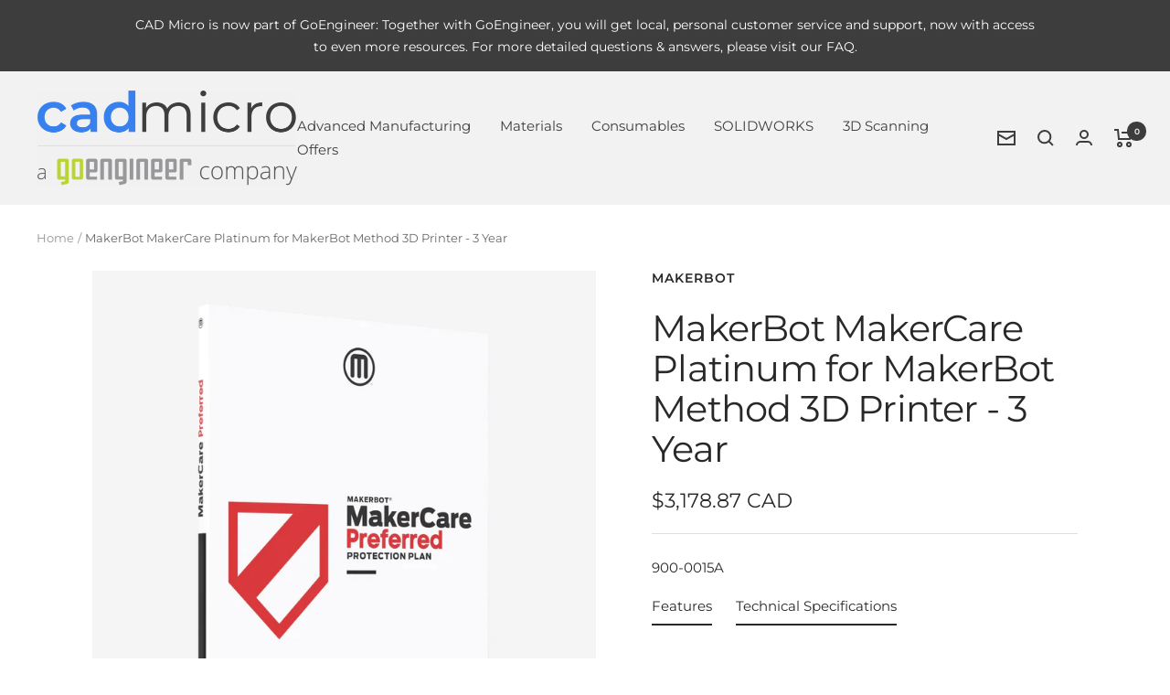

--- FILE ---
content_type: text/javascript; charset=utf-8
request_url: https://shop.cadmicro.com/products/makerbot-makercare-platinum-for-makerbot-method-3d-printer-3-year.js
body_size: 434
content:
{"id":8016430006554,"title":"MakerBot MakerCare Platinum for MakerBot Method 3D Printer - 3 Year","handle":"makerbot-makercare-platinum-for-makerbot-method-3d-printer-3-year","description":"\u003cp\u003e\u003cstrong\u003eService plans that support you throughout your 3D printing journey\u003c\/strong\u003e\u003c\/p\u003e\n\u003cp\u003eAt MakerBot we know you're not just buying a 3D printer, you're investing in a new tool or a teaching opportunity. With MakerCare Extended Service Plans, you can de-risk your experience and maximize your investment with white glove support from our in-house team of 3D printing experts.\u003c\/p\u003e\n\u003cp\u003eView details here:https:\/\/www. makerbot. com\/makercare\/\u003c\/p\u003e","published_at":"2025-01-06T10:20:22-05:00","created_at":"2022-11-22T15:07:53-05:00","vendor":"MakerBot","type":"Service Plan","tags":["CAD MicroSolutions Inc.","MakerBot"],"price":317887,"price_min":317887,"price_max":317887,"available":true,"price_varies":false,"compare_at_price":311700,"compare_at_price_min":311700,"compare_at_price_max":311700,"compare_at_price_varies":false,"variants":[{"id":44092762095898,"title":"Default Title","option1":"Default Title","option2":null,"option3":null,"sku":"900-0015A","requires_shipping":true,"taxable":true,"featured_image":null,"available":true,"name":"MakerBot MakerCare Platinum for MakerBot Method 3D Printer - 3 Year","public_title":null,"options":["Default Title"],"price":317887,"weight":18,"compare_at_price":311700,"inventory_management":"shopify","barcode":null,"requires_selling_plan":false,"selling_plan_allocations":[]}],"images":["\/\/cdn.shopify.com\/s\/files\/1\/0277\/5010\/5122\/files\/MakerCare_Preferred_e61d81ab-420c-4ec0-9974-bf7a6b0a7d01.webp?v=1756165861"],"featured_image":"\/\/cdn.shopify.com\/s\/files\/1\/0277\/5010\/5122\/files\/MakerCare_Preferred_e61d81ab-420c-4ec0-9974-bf7a6b0a7d01.webp?v=1756165861","options":[{"name":"Title","position":1,"values":["Default Title"]}],"url":"\/products\/makerbot-makercare-platinum-for-makerbot-method-3d-printer-3-year","media":[{"alt":"MakerBot MakerCare","id":33621642281242,"position":1,"preview_image":{"aspect_ratio":0.874,"height":1920,"width":1678,"src":"https:\/\/cdn.shopify.com\/s\/files\/1\/0277\/5010\/5122\/files\/MakerCare_Preferred_e61d81ab-420c-4ec0-9974-bf7a6b0a7d01.webp?v=1756165861"},"aspect_ratio":0.874,"height":1920,"media_type":"image","src":"https:\/\/cdn.shopify.com\/s\/files\/1\/0277\/5010\/5122\/files\/MakerCare_Preferred_e61d81ab-420c-4ec0-9974-bf7a6b0a7d01.webp?v=1756165861","width":1678}],"requires_selling_plan":false,"selling_plan_groups":[]}